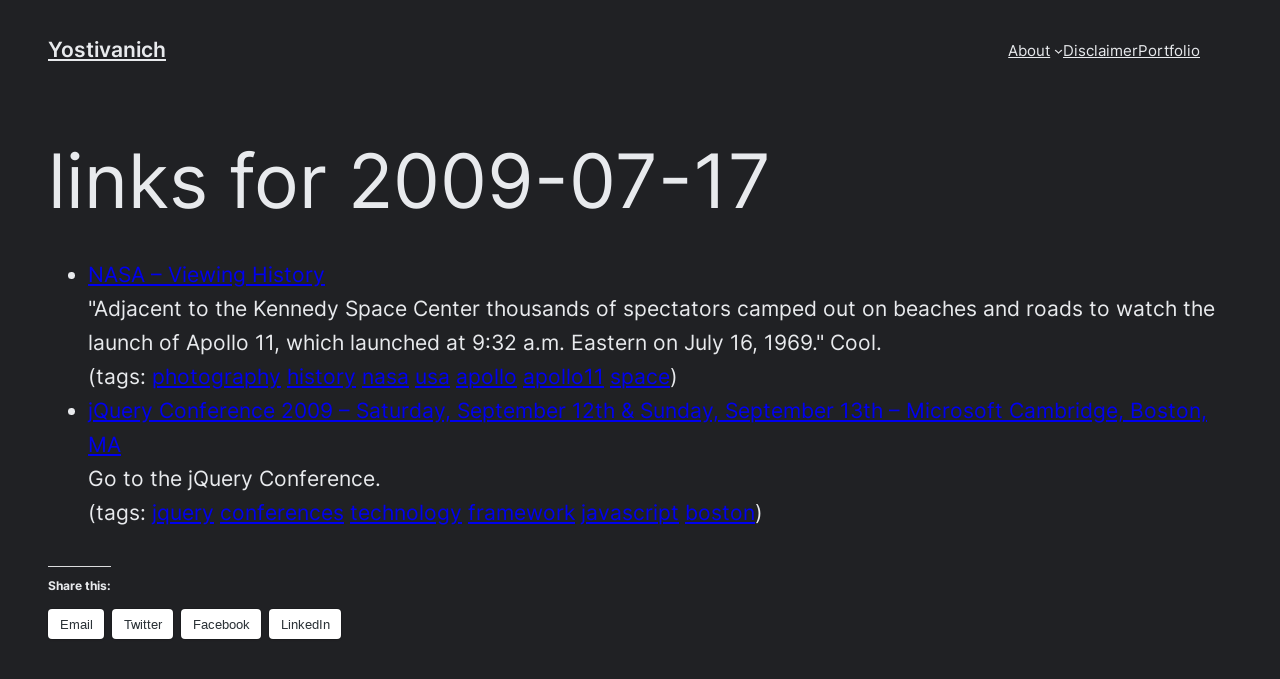

--- FILE ---
content_type: text/html; charset=UTF-8
request_url: https://justinyost.com/2009/07/17/links-for-2009-07-17/
body_size: 13661
content:
<!DOCTYPE html><html
lang=en-US><head><meta
charset="UTF-8"><meta
name="viewport" content="width=device-width, initial-scale=1"><meta
name='robots' content='max-image-preview:large'><meta
name="google-site-verification" content="P_2Z1c8Tfax7wobmYzibxLV988m-8fxb5Ha3g74M2PY"><meta
name="p:domain_verify" content="127587a580690080776141b51e1f2ddf"><title>links for 2009-07-17 &#8211; Yostivanich</title><link
rel=dns-prefetch href=//secure.gravatar.com><link
rel=dns-prefetch href=//stats.wp.com><link
rel=dns-prefetch href=//v0.wordpress.com><link
rel=dns-prefetch href=//i0.wp.com><link
rel=dns-prefetch href=//c0.wp.com><link
rel=alternate type=application/rss+xml title="Yostivanich &raquo; Feed" href=https://justinyost.com/feed/ ><link
rel=alternate type=application/rss+xml title="Yostivanich &raquo; Comments Feed" href=https://justinyost.com/comments/feed/ ><link
rel=alternate type=application/rss+xml title="Yostivanich &raquo; links for 2009-07-17 Comments Feed" href=https://justinyost.com/2009/07/17/links-for-2009-07-17/feed/ > <script>window._wpemojiSettings={"baseUrl":"https:\/\/s.w.org\/images\/core\/emoji\/14.0.0\/72x72\/","ext":".png","svgUrl":"https:\/\/s.w.org\/images\/core\/emoji\/14.0.0\/svg\/","svgExt":".svg","source":{"concatemoji":"https:\/\/justinyost.com\/wp-includes\/js\/wp-emoji-release.min.js?ver=6.2.8"}};
/*! This file is auto-generated */
!function(e,a,t){var n,r,o,i=a.createElement("canvas"),p=i.getContext&&i.getContext("2d");function s(e,t){p.clearRect(0,0,i.width,i.height),p.fillText(e,0,0);e=i.toDataURL();return p.clearRect(0,0,i.width,i.height),p.fillText(t,0,0),e===i.toDataURL()}function c(e){var t=a.createElement("script");t.src=e,t.defer=t.type="text/javascript",a.getElementsByTagName("head")[0].appendChild(t)}for(o=Array("flag","emoji"),t.supports={everything:!0,everythingExceptFlag:!0},r=0;r<o.length;r++)t.supports[o[r]]=function(e){if(p&&p.fillText)switch(p.textBaseline="top",p.font="600 32px Arial",e){case"flag":return s("\ud83c\udff3\ufe0f\u200d\u26a7\ufe0f","\ud83c\udff3\ufe0f\u200b\u26a7\ufe0f")?!1:!s("\ud83c\uddfa\ud83c\uddf3","\ud83c\uddfa\u200b\ud83c\uddf3")&&!s("\ud83c\udff4\udb40\udc67\udb40\udc62\udb40\udc65\udb40\udc6e\udb40\udc67\udb40\udc7f","\ud83c\udff4\u200b\udb40\udc67\u200b\udb40\udc62\u200b\udb40\udc65\u200b\udb40\udc6e\u200b\udb40\udc67\u200b\udb40\udc7f");case"emoji":return!s("\ud83e\udef1\ud83c\udffb\u200d\ud83e\udef2\ud83c\udfff","\ud83e\udef1\ud83c\udffb\u200b\ud83e\udef2\ud83c\udfff")}return!1}(o[r]),t.supports.everything=t.supports.everything&&t.supports[o[r]],"flag"!==o[r]&&(t.supports.everythingExceptFlag=t.supports.everythingExceptFlag&&t.supports[o[r]]);t.supports.everythingExceptFlag=t.supports.everythingExceptFlag&&!t.supports.flag,t.DOMReady=!1,t.readyCallback=function(){t.DOMReady=!0},t.supports.everything||(n=function(){t.readyCallback()},a.addEventListener?(a.addEventListener("DOMContentLoaded",n,!1),e.addEventListener("load",n,!1)):(e.attachEvent("onload",n),a.attachEvent("onreadystatechange",function(){"complete"===a.readyState&&t.readyCallback()})),(e=t.source||{}).concatemoji?c(e.concatemoji):e.wpemoji&&e.twemoji&&(c(e.twemoji),c(e.wpemoji)))}(window,document,window._wpemojiSettings);</script> <style>img.wp-smiley,img.emoji{display:inline !important;border:none !important;box-shadow:none !important;height:1em !important;width:1em !important;margin:0
0.07em !important;vertical-align:-0.1em !important;background:none !important;padding:0
!important}</style><style id=wp-block-site-title-inline-css>/*<![CDATA[*/.wp-block-site-title
a{color:inherit}.wp-block-site-title{font-size:var(--wp--preset--font-size--medium);font-style:normal;font-weight:600;line-height:1.4}.wp-block-site-title a:where(:not(.wp-element-button)){text-decoration:none}.wp-block-site-title a:where(:not(.wp-element-button)):hover{text-decoration:underline}.wp-block-site-title a:where(:not(.wp-element-button)):focus{text-decoration:underline dashed}.wp-block-site-title a:where(:not(.wp-element-button)):active{color:var(--wp--preset--color--secondary);text-decoration:none}/*]]>*/</style><style id=wp-block-page-list-inline-css>/*<![CDATA[*/.wp-block-navigation .wp-block-page-list{align-items:var(--navigation-layout-align,initial);background-color:inherit;display:flex;flex-direction:var(--navigation-layout-direction,initial);flex-wrap:var(--navigation-layout-wrap,wrap);justify-content:var(--navigation-layout-justify,initial)}.wp-block-navigation .wp-block-navigation-item{background-color:inherit}/*]]>*/</style><link
rel=stylesheet id=wp-block-navigation-css href=https://c0.wp.com/c/6.2.8/wp-includes/blocks/navigation/style.min.css media=all><style id=wp-block-navigation-inline-css>/*<![CDATA[*/.wp-block-navigation{font-size:var(--wp--preset--font-size--small)}.wp-block-navigation a:where(:not(.wp-element-button)){color:inherit;text-decoration:none}.wp-block-navigation a:where(:not(.wp-element-button)):hover{text-decoration:underline}.wp-block-navigation a:where(:not(.wp-element-button)):focus{text-decoration:underline dashed}.wp-block-navigation a:where(:not(.wp-element-button)):active{text-decoration:none}/*]]>*/</style><style id=wp-block-group-inline-css>.wp-block-group{box-sizing:border-box}</style><style id=wp-block-post-featured-image-inline-css>.wp-block-post-featured-image{margin-left:0;margin-right:0}.wp-block-post-featured-image
a{display:block}.wp-block-post-featured-image
img{box-sizing:border-box;height:auto;max-width:100%;vertical-align:bottom;width:100%}.wp-block-post-featured-image.alignfull img,.wp-block-post-featured-image.alignwide
img{width:100%}.wp-block-post-featured-image .wp-block-post-featured-image__overlay.has-background-dim{background-color:#000;inset:0;position:absolute}.wp-block-post-featured-image{position:relative}.wp-block-post-featured-image .wp-block-post-featured-image__overlay.has-background-gradient{background-color:transparent}.wp-block-post-featured-image .wp-block-post-featured-image__overlay.has-background-dim-0{opacity:0}.wp-block-post-featured-image .wp-block-post-featured-image__overlay.has-background-dim-10{opacity:.1}.wp-block-post-featured-image .wp-block-post-featured-image__overlay.has-background-dim-20{opacity:.2}.wp-block-post-featured-image .wp-block-post-featured-image__overlay.has-background-dim-30{opacity:.3}.wp-block-post-featured-image .wp-block-post-featured-image__overlay.has-background-dim-40{opacity:.4}.wp-block-post-featured-image .wp-block-post-featured-image__overlay.has-background-dim-50{opacity:.5}.wp-block-post-featured-image .wp-block-post-featured-image__overlay.has-background-dim-60{opacity:.6}.wp-block-post-featured-image .wp-block-post-featured-image__overlay.has-background-dim-70{opacity:.7}.wp-block-post-featured-image .wp-block-post-featured-image__overlay.has-background-dim-80{opacity:.8}.wp-block-post-featured-image .wp-block-post-featured-image__overlay.has-background-dim-90{opacity:.9}.wp-block-post-featured-image .wp-block-post-featured-image__overlay.has-background-dim-100{opacity:1}</style><style id=wp-block-post-title-inline-css>/*<![CDATA[*/.wp-block-post-title{box-sizing:border-box;word-break:break-word}.wp-block-post-title
a{display:inline-block}.wp-block-post-title{font-weight:400;margin-top:1.25rem;margin-bottom:1.25rem}.wp-block-post-title a:where(:not(.wp-element-button)){text-decoration:none}.wp-block-post-title a:where(:not(.wp-element-button)):hover{text-decoration:underline}.wp-block-post-title a:where(:not(.wp-element-button)):focus{text-decoration:underline dashed}.wp-block-post-title a:where(:not(.wp-element-button)):active{color:var(--wp--preset--color--secondary);text-decoration:none}/*]]>*/</style><style id=wp-block-post-content-inline-css>/*<![CDATA[*/.wp-block-post-content a:where(:not(.wp-element-button)){color:var(--wp--preset--color--secondary)}/*]]>*/</style><style id=wp-block-spacer-inline-css>.wp-block-spacer{clear:both}</style><style id=wp-block-separator-inline-css>/*<![CDATA[*/.wp-block-separator{border:1px
solid;border-left:none;border-right:none}.wp-block-separator.is-style-dots{background:none!important;border:none;height:auto;line-height:1;text-align:center}.wp-block-separator.is-style-dots:before{color:currentColor;content:"···";font-family:serif;font-size:1.5em;letter-spacing:2em;padding-left:2em}.wp-block-separator{border-color:var(--wp--preset--color--tertiary);border-width:2px}/*]]>*/</style><style id=wp-block-paragraph-inline-css>.is-small-text{font-size:.875em}.is-regular-text{font-size:1em}.is-large-text{font-size:2.25em}.is-larger-text{font-size:3em}.has-drop-cap:not(:focus):first-letter {float:left;font-size:8.4em;font-style:normal;font-weight:100;line-height:.68;margin:.05em .1em 0 0;text-transform:uppercase}body.rtl .has-drop-cap:not(:focus):first-letter {float:none;margin-left:.1em}p.has-drop-cap.has-background{overflow:hidden}p.has-background{padding:1.25em 2.375em}:where(p.has-text-color:not(.has-link-color)) a{color:inherit}</style><style id=wp-block-post-date-inline-css>/*<![CDATA[*/.wp-block-post-date{box-sizing:border-box}.wp-block-post-date{font-size:var(--wp--preset--font-size--small);font-weight:400}.wp-block-post-date a:where(:not(.wp-element-button)){text-decoration:none}.wp-block-post-date a:where(:not(.wp-element-button)):hover{text-decoration:underline}/*]]>*/</style><style id=wp-block-post-terms-inline-css>/*<![CDATA[*/.wp-block-post-terms{box-sizing:border-box}.wp-block-post-terms .wp-block-post-terms__separator{white-space:pre-wrap}.wp-block-post-terms{font-size:var(--wp--preset--font-size--small)}/*]]>*/</style><style id=wp-block-post-author-inline-css>/*<![CDATA[*/.wp-block-post-author{display:flex;flex-wrap:wrap}.wp-block-post-author__byline{font-size:.5em;margin-bottom:0;margin-top:0;width:100%}.wp-block-post-author__avatar{margin-right:1em}.wp-block-post-author__bio{font-size:.7em;margin-bottom:.7em}.wp-block-post-author__content{flex-basis:0;flex-grow:1}.wp-block-post-author__name{margin:0}.wp-block-post-author{font-size:var(--wp--preset--font-size--small)}/*]]>*/</style><style id=wp-block-columns-inline-css>.wp-block-columns{align-items:normal!important;box-sizing:border-box;display:flex;flex-wrap:wrap!important;margin-bottom:1.75em}@media (min-width:782px){.wp-block-columns{flex-wrap:nowrap!important}}.wp-block-columns.are-vertically-aligned-top{align-items:flex-start}.wp-block-columns.are-vertically-aligned-center{align-items:center}.wp-block-columns.are-vertically-aligned-bottom{align-items:flex-end}@media (max-width:781px){.wp-block-columns:not(.is-not-stacked-on-mobile)>.wp-block-column{flex-basis:100%!important}}@media (min-width:782px){.wp-block-columns:not(.is-not-stacked-on-mobile)>.wp-block-column{flex-basis:0;flex-grow:1}.wp-block-columns:not(.is-not-stacked-on-mobile)>.wp-block-column[style*=flex-basis]{flex-grow:0}}.wp-block-columns.is-not-stacked-on-mobile{flex-wrap:nowrap!important}.wp-block-columns.is-not-stacked-on-mobile>.wp-block-column{flex-basis:0;flex-grow:1}.wp-block-columns.is-not-stacked-on-mobile>.wp-block-column[style*=flex-basis]{flex-grow:0}:where(.wp-block-columns.has-background){padding:1.25em 2.375em}.wp-block-column{flex-grow:1;min-width:0;overflow-wrap:break-word;word-break:break-word}.wp-block-column.is-vertically-aligned-top{align-self:flex-start}.wp-block-column.is-vertically-aligned-center{align-self:center}.wp-block-column.is-vertically-aligned-bottom{align-self:flex-end}.wp-block-column.is-vertically-aligned-bottom,.wp-block-column.is-vertically-aligned-center,.wp-block-column.is-vertically-aligned-top{width:100%}</style><style id=wp-block-heading-inline-css>h1.has-background,h2.has-background,h3.has-background,h4.has-background,h5.has-background,h6.has-background{padding:1.25em 2.375em}</style><style id=wp-block-comments-title-inline-css>/*<![CDATA[*/.wp-block-comments-title{font-size:var(--wp--preset--font-size--large);margin-bottom:var(--wp--preset--spacing--40)}/*]]>*/</style><style id=wp-block-comment-template-inline-css>.wp-block-comment-template{box-sizing:border-box;list-style:none;margin-bottom:0;max-width:100%;padding:0}.wp-block-comment-template
li{clear:both}.wp-block-comment-template
ol{list-style:none;margin-bottom:0;max-width:100%;padding-left:2rem}.wp-block-comment-template.alignleft{float:left}.wp-block-comment-template.aligncenter{margin-left:auto;margin-right:auto;width:-moz-fit-content;width:fit-content}.wp-block-comment-template.alignright{float:right}</style><style id=wp-block-comments-pagination-inline-css>/*<![CDATA[*/.wp-block-comments-pagination>.wp-block-comments-pagination-next,.wp-block-comments-pagination>.wp-block-comments-pagination-numbers,.wp-block-comments-pagination>.wp-block-comments-pagination-previous{margin-bottom:.5em;margin-right:.5em}.wp-block-comments-pagination>.wp-block-comments-pagination-next:last-child,.wp-block-comments-pagination>.wp-block-comments-pagination-numbers:last-child,.wp-block-comments-pagination>.wp-block-comments-pagination-previous:last-child{margin-right:0}.wp-block-comments-pagination .wp-block-comments-pagination-previous-arrow{display:inline-block;margin-right:1ch}.wp-block-comments-pagination .wp-block-comments-pagination-previous-arrow:not(.is-arrow-chevron){transform:scaleX(1)}.wp-block-comments-pagination .wp-block-comments-pagination-next-arrow{display:inline-block;margin-left:1ch}.wp-block-comments-pagination .wp-block-comments-pagination-next-arrow:not(.is-arrow-chevron){transform:scaleX(1)}.wp-block-comments-pagination.aligncenter{justify-content:center}.wp-block-comments-pagination{margin-top:var(--wp--preset--spacing--40)}.wp-block-comments-pagination a:where(:not(.wp-element-button)){text-decoration:none}/*]]>*/</style><style id=wp-block-post-comments-form-inline-css>/*<![CDATA[*/.wp-block-post-comments-form{box-sizing:border-box}.wp-block-post-comments-form[style*=font-weight] :where(.comment-reply-title){font-weight:inherit}.wp-block-post-comments-form[style*=font-family] :where(.comment-reply-title){font-family:inherit}.wp-block-post-comments-form[class*=-font-size] :where(.comment-reply-title),.wp-block-post-comments-form[style*=font-size] :where(.comment-reply-title){font-size:inherit}.wp-block-post-comments-form[style*=line-height] :where(.comment-reply-title){line-height:inherit}.wp-block-post-comments-form[style*=font-style] :where(.comment-reply-title){font-style:inherit}.wp-block-post-comments-form[style*=letter-spacing] :where(.comment-reply-title){letter-spacing:inherit}.wp-block-post-comments-form input[type=submit]{box-shadow:none;cursor:pointer;display:inline-block;overflow-wrap:break-word;text-align:center}.wp-block-post-comments-form input:not([type=submit]),.wp-block-post-comments-form
textarea{border:1px
solid #949494;font-family:inherit;font-size:1em}.wp-block-post-comments-form input:not([type=submit]):not([type=checkbox]),.wp-block-post-comments-form
textarea{padding:calc(.667em + 2px)}.wp-block-post-comments-form .comment-form input:not([type=submit]):not([type=checkbox]),.wp-block-post-comments-form .comment-form
textarea{box-sizing:border-box;display:block;width:100%}.wp-block-post-comments-form .comment-form-author label,.wp-block-post-comments-form .comment-form-email label,.wp-block-post-comments-form .comment-form-url
label{display:block;margin-bottom:.25em}.wp-block-post-comments-form .comment-form-cookies-consent{display:flex;gap:.25em}.wp-block-post-comments-form .comment-form-cookies-consent #wp-comment-cookies-consent{margin-top:.35em}.wp-block-post-comments-form .comment-reply-title{margin-bottom:0}.wp-block-post-comments-form .comment-reply-title :where(small){font-size:var(--wp--preset--font-size--medium,smaller);margin-left:.5em}/*]]>*/</style><style id=wp-block-buttons-inline-css>.wp-block-buttons.is-vertical{flex-direction:column}.wp-block-buttons.is-vertical>.wp-block-button:last-child{margin-bottom:0}.wp-block-buttons>.wp-block-button{display:inline-block;margin:0}.wp-block-buttons.is-content-justification-left{justify-content:flex-start}.wp-block-buttons.is-content-justification-left.is-vertical{align-items:flex-start}.wp-block-buttons.is-content-justification-center{justify-content:center}.wp-block-buttons.is-content-justification-center.is-vertical{align-items:center}.wp-block-buttons.is-content-justification-right{justify-content:flex-end}.wp-block-buttons.is-content-justification-right.is-vertical{align-items:flex-end}.wp-block-buttons.is-content-justification-space-between{justify-content:space-between}.wp-block-buttons.aligncenter{text-align:center}.wp-block-buttons:not(.is-content-justification-space-between,.is-content-justification-right,.is-content-justification-left,.is-content-justification-center) .wp-block-button.aligncenter{margin-left:auto;margin-right:auto;width:100%}.wp-block-buttons[style*=text-decoration] .wp-block-button,.wp-block-buttons[style*=text-decoration] .wp-block-button__link{text-decoration:inherit}.wp-block-buttons.has-custom-font-size .wp-block-button__link{font-size:inherit}.wp-block-button.aligncenter{text-align:center}</style><style id=wp-block-button-inline-css>/*<![CDATA[*/.wp-block-button__link{box-sizing:border-box;cursor:pointer;display:inline-block;text-align:center;word-break:break-word}.wp-block-button__link.aligncenter{text-align:center}.wp-block-button__link.alignright{text-align:right}:where(.wp-block-button__link){border-radius:9999px;box-shadow:none;padding:calc(.667em + 2px) calc(1.333em + 2px);text-decoration:none}.wp-block-button[style*=text-decoration] .wp-block-button__link{text-decoration:inherit}.wp-block-buttons>.wp-block-button.has-custom-width{max-width:none}.wp-block-buttons>.wp-block-button.has-custom-width .wp-block-button__link{width:100%}.wp-block-buttons>.wp-block-button.has-custom-font-size .wp-block-button__link{font-size:inherit}.wp-block-buttons>.wp-block-button.wp-block-button__width-25{width:calc(25% - var(--wp--style--block-gap, .5em)*.75)}.wp-block-buttons>.wp-block-button.wp-block-button__width-50{width:calc(50% - var(--wp--style--block-gap, .5em)*.5)}.wp-block-buttons>.wp-block-button.wp-block-button__width-75{width:calc(75% - var(--wp--style--block-gap, .5em)*.25)}.wp-block-buttons>.wp-block-button.wp-block-button__width-100{flex-basis:100%;width:100%}.wp-block-buttons.is-vertical>.wp-block-button.wp-block-button__width-25{width:25%}.wp-block-buttons.is-vertical>.wp-block-button.wp-block-button__width-50{width:50%}.wp-block-buttons.is-vertical>.wp-block-button.wp-block-button__width-75{width:75%}.wp-block-button.is-style-squared,.wp-block-button__link.wp-block-button.is-style-squared{border-radius:0}.wp-block-button.no-border-radius,.wp-block-button__link.no-border-radius{border-radius:0!important}.wp-block-button .wp-block-button__link.is-style-outline,.wp-block-button.is-style-outline>.wp-block-button__link{border:2px
solid;padding:.667em 1.333em}.wp-block-button .wp-block-button__link.is-style-outline:not(.has-text-color),.wp-block-button.is-style-outline>.wp-block-button__link:not(.has-text-color){color:currentColor}.wp-block-button .wp-block-button__link.is-style-outline:not(.has-background),.wp-block-button.is-style-outline>.wp-block-button__link:not(.has-background){background-color:transparent;background-image:none}/*]]>*/</style><style id=wp-block-comments-inline-css>/*<![CDATA[*/.wp-block-post-comments{box-sizing:border-box}.wp-block-post-comments
.alignleft{float:left}.wp-block-post-comments
.alignright{float:right}.wp-block-post-comments .navigation:after{clear:both;content:"";display:table}.wp-block-post-comments
.commentlist{clear:both;list-style:none;margin:0;padding:0}.wp-block-post-comments .commentlist
.comment{min-height:2.25em;padding-left:3.25em}.wp-block-post-comments .commentlist .comment
p{font-size:1em;line-height:1.8;margin:1em
0}.wp-block-post-comments .commentlist
.children{list-style:none;margin:0;padding:0}.wp-block-post-comments .comment-author{line-height:1.5}.wp-block-post-comments .comment-author
.avatar{border-radius:1.5em;display:block;float:left;height:2.5em;margin-right:.75em;margin-top:.5em;width:2.5em}.wp-block-post-comments .comment-author
cite{font-style:normal}.wp-block-post-comments .comment-meta{font-size:.875em;line-height:1.5}.wp-block-post-comments .comment-meta
b{font-weight:400}.wp-block-post-comments .comment-meta .comment-awaiting-moderation{display:block;margin-bottom:1em;margin-top:1em}.wp-block-post-comments .comment-body
.commentmetadata{font-size:.875em}.wp-block-post-comments .comment-form-author label,.wp-block-post-comments .comment-form-comment label,.wp-block-post-comments .comment-form-email label,.wp-block-post-comments .comment-form-url
label{display:block;margin-bottom:.25em}.wp-block-post-comments .comment-form input:not([type=submit]):not([type=checkbox]),.wp-block-post-comments .comment-form
textarea{box-sizing:border-box;display:block;width:100%}.wp-block-post-comments .comment-form-cookies-consent{display:flex;gap:.25em}.wp-block-post-comments .comment-form-cookies-consent #wp-comment-cookies-consent{margin-top:.35em}.wp-block-post-comments .comment-reply-title{margin-bottom:0}.wp-block-post-comments .comment-reply-title :where(small){font-size:var(--wp--preset--font-size--medium,smaller);margin-left:.5em}.wp-block-post-comments
.reply{font-size:.875em;margin-bottom:1.4em}.wp-block-post-comments input:not([type=submit]),.wp-block-post-comments
textarea{border:1px
solid #949494;font-family:inherit;font-size:1em}.wp-block-post-comments input:not([type=submit]):not([type=checkbox]),.wp-block-post-comments
textarea{padding:calc(.667em + 2px)}:where(.wp-block-post-comments input[type=submit]){border:none}/*]]>*/</style><style id=wp-block-library-inline-css>/*<![CDATA[*/:root{--wp-admin-theme-color:#007cba;--wp-admin-theme-color--rgb:0,124,186;--wp-admin-theme-color-darker-10:#006ba1;--wp-admin-theme-color-darker-10--rgb:0,107,161;--wp-admin-theme-color-darker-20:#005a87;--wp-admin-theme-color-darker-20--rgb:0,90,135;--wp-admin-border-width-focus:2px;--wp-block-synced-color:#7a00df;--wp-block-synced-color--rgb:122,0,223}@media (-webkit-min-device-pixel-ratio:2),(min-resolution:192dpi){:root{--wp-admin-border-width-focus:1.5px}}.wp-element-button{cursor:pointer}:root{--wp--preset--font-size--normal:16px;--wp--preset--font-size--huge:42px}:root .has-very-light-gray-background-color{background-color:#eee}:root .has-very-dark-gray-background-color{background-color:#313131}:root .has-very-light-gray-color{color:#eee}:root .has-very-dark-gray-color{color:#313131}:root .has-vivid-green-cyan-to-vivid-cyan-blue-gradient-background{background:linear-gradient(135deg,#00d084,#0693e3)}:root .has-purple-crush-gradient-background{background:linear-gradient(135deg,#34e2e4,#4721fb 50%,#ab1dfe)}:root .has-hazy-dawn-gradient-background{background:linear-gradient(135deg,#faaca8,#dad0ec)}:root .has-subdued-olive-gradient-background{background:linear-gradient(135deg,#fafae1,#67a671)}:root .has-atomic-cream-gradient-background{background:linear-gradient(135deg,#fdd79a,#004a59)}:root .has-nightshade-gradient-background{background:linear-gradient(135deg,#330968,#31cdcf)}:root .has-midnight-gradient-background{background:linear-gradient(135deg,#020381,#2874fc)}.has-regular-font-size{font-size:1em}.has-larger-font-size{font-size:2.625em}.has-normal-font-size{font-size:var(--wp--preset--font-size--normal)}.has-huge-font-size{font-size:var(--wp--preset--font-size--huge)}.has-text-align-center{text-align:center}.has-text-align-left{text-align:left}.has-text-align-right{text-align:right}#end-resizable-editor-section{display:none}.aligncenter{clear:both}.items-justified-left{justify-content:flex-start}.items-justified-center{justify-content:center}.items-justified-right{justify-content:flex-end}.items-justified-space-between{justify-content:space-between}.screen-reader-text{clip:rect(1px,1px,1px,1px);word-wrap:normal!important;border:0;-webkit-clip-path:inset(50%);clip-path:inset(50%);height:1px;margin:-1px;overflow:hidden;padding:0;position:absolute;width:1px}.screen-reader-text:focus{clip:auto!important;background-color:#ddd;-webkit-clip-path:none;clip-path:none;color:#444;display:block;font-size:1em;height:auto;left:5px;line-height:normal;padding:15px
23px 14px;text-decoration:none;top:5px;width:auto;z-index:100000}html :where(.has-border-color){border-style:solid}html :where([style*=border-top-color]){border-top-style:solid}html :where([style*=border-right-color]){border-right-style:solid}html :where([style*=border-bottom-color]){border-bottom-style:solid}html :where([style*=border-left-color]){border-left-style:solid}html :where([style*=border-width]){border-style:solid}html :where([style*=border-top-width]){border-top-style:solid}html :where([style*=border-right-width]){border-right-style:solid}html :where([style*=border-bottom-width]){border-bottom-style:solid}html :where([style*=border-left-width]){border-left-style:solid}html :where(img[class*=wp-image-]){height:auto;max-width:100%}figure{margin:0
0 1em}html :where(.is-position-sticky){--wp-admin--admin-bar--position-offset:var(--wp-admin--admin-bar--height,0px)}@media screen and (max-width:600px){html:where(.is-position-sticky){--wp-admin--admin-bar--position-offset:0px}}.has-text-align-justify{text-align:justify}/*]]>*/</style><style id=global-styles-inline-css>/*<![CDATA[*/body{--wp--preset--color--black:#000;--wp--preset--color--cyan-bluish-gray:#abb8c3;--wp--preset--color--white:#fff;--wp--preset--color--pale-pink:#f78da7;--wp--preset--color--vivid-red:#cf2e2e;--wp--preset--color--luminous-vivid-orange:#ff6900;--wp--preset--color--luminous-vivid-amber:#fcb900;--wp--preset--color--light-green-cyan:#7bdcb5;--wp--preset--color--vivid-green-cyan:#00d084;--wp--preset--color--pale-cyan-blue:#8ed1fc;--wp--preset--color--vivid-cyan-blue:#0693e3;--wp--preset--color--vivid-purple:#9b51e0;--wp--preset--color--base:#202124;--wp--preset--color--contrast:#e8eaed;--wp--preset--color--primary:#e3cbc0;--wp--preset--color--secondary:#876C3A;--wp--preset--color--tertiary:#303134;--wp--preset--gradient--vivid-cyan-blue-to-vivid-purple:linear-gradient(135deg,rgba(6,147,227,1) 0%,rgb(155,81,224) 100%);--wp--preset--gradient--light-green-cyan-to-vivid-green-cyan:linear-gradient(135deg,rgb(122,220,180) 0%,rgb(0,208,130) 100%);--wp--preset--gradient--luminous-vivid-amber-to-luminous-vivid-orange:linear-gradient(135deg,rgba(252,185,0,1) 0%,rgba(255,105,0,1) 100%);--wp--preset--gradient--luminous-vivid-orange-to-vivid-red:linear-gradient(135deg,rgba(255,105,0,1) 0%,rgb(207,46,46) 100%);--wp--preset--gradient--very-light-gray-to-cyan-bluish-gray:linear-gradient(135deg,rgb(238,238,238) 0%,rgb(169,184,195) 100%);--wp--preset--gradient--cool-to-warm-spectrum:linear-gradient(135deg,rgb(74,234,220) 0%,rgb(151,120,209) 20%,rgb(207,42,186) 40%,rgb(238,44,130) 60%,rgb(251,105,98) 80%,rgb(254,248,76) 100%);--wp--preset--gradient--blush-light-purple:linear-gradient(135deg,rgb(255,206,236) 0%,rgb(152,150,240) 100%);--wp--preset--gradient--blush-bordeaux:linear-gradient(135deg,rgb(254,205,165) 0%,rgb(254,45,45) 50%,rgb(107,0,62) 100%);--wp--preset--gradient--luminous-dusk:linear-gradient(135deg,rgb(255,203,112) 0%,rgb(199,81,192) 50%,rgb(65,88,208) 100%);--wp--preset--gradient--pale-ocean:linear-gradient(135deg,rgb(255,245,203) 0%,rgb(182,227,212) 50%,rgb(51,167,181) 100%);--wp--preset--gradient--electric-grass:linear-gradient(135deg,rgb(202,248,128) 0%,rgb(113,206,126) 100%);--wp--preset--gradient--midnight:linear-gradient(135deg,rgb(2,3,129) 0%,rgb(40,116,252) 100%);--wp--preset--duotone--dark-grayscale:url('#wp-duotone-dark-grayscale');--wp--preset--duotone--grayscale:url('#wp-duotone-grayscale');--wp--preset--duotone--purple-yellow:url('#wp-duotone-purple-yellow');--wp--preset--duotone--blue-red:url('#wp-duotone-blue-red');--wp--preset--duotone--midnight:url('#wp-duotone-midnight');--wp--preset--duotone--magenta-yellow:url('#wp-duotone-magenta-yellow');--wp--preset--duotone--purple-green:url('#wp-duotone-purple-green');--wp--preset--duotone--blue-orange:url('#wp-duotone-blue-orange');--wp--preset--font-size--small:clamp(0.85rem, 0.85rem + ((1vw - 0.48rem) * 0.288), 1rem);--wp--preset--font-size--medium:clamp(1.1rem, 1.1rem + ((1vw - 0.48rem) * 0.577), 1.4rem);--wp--preset--font-size--large:clamp(1.999rem, 1.999rem + ((1vw - 0.48rem) * 1.592), 2.827rem);--wp--preset--font-size--x-large:clamp(2.827rem, 2.827rem + ((1vw - 0.48rem) * 2.252), 3.998rem);--wp--preset--font-size--xx-large:clamp(3.2rem, 3.2rem + ((1vw - 0.48rem) * 4.717), 5.653rem);--wp--preset--font-family--dm-sans:"DM Sans", sans-serif;--wp--preset--font-family--ibm-plex-mono:'IBM Plex Mono', monospace;--wp--preset--font-family--inter:"Inter", sans-serif;--wp--preset--font-family--system-font:-apple-system,BlinkMacSystemFont,"Segoe UI",Roboto,Oxygen-Sans,Ubuntu,Cantarell,"Helvetica Neue",sans-serif;--wp--preset--font-family--source-serif-pro:"Source Serif Pro", serif;--wp--preset--spacing--20:calc(8px + 1.5625vw);--wp--preset--spacing--30:calc(12px + 1.5625vw);--wp--preset--spacing--40:calc(16px + 1.5625vw);--wp--preset--spacing--50:calc(20px + 1.5625vw);--wp--preset--spacing--60:calc(24px + 1.5625vw);--wp--preset--spacing--70:calc(28px + 1.5625vw);--wp--preset--spacing--80:calc(32px + 1.5625vw);--wp--preset--shadow--natural:6px 6px 9px rgba(0, 0, 0, 0.2);--wp--preset--shadow--deep:12px 12px 50px rgba(0, 0, 0, 0.4);--wp--preset--shadow--sharp:6px 6px 0px rgba(0, 0, 0, 0.2);--wp--preset--shadow--outlined:6px 6px 0px -3px rgba(255, 255, 255, 1), 6px 6px rgba(0, 0, 0, 1);--wp--preset--shadow--crisp:6px 6px 0px rgba(0, 0, 0, 1)}body{margin:0;--wp--style--global--content-size:min(640px, 90vw);--wp--style--global--wide-size:90vw}.wp-site-blocks{padding-top:var(--wp--style--root--padding-top);padding-bottom:var(--wp--style--root--padding-bottom)}.has-global-padding{padding-right:var(--wp--style--root--padding-right);padding-left:var(--wp--style--root--padding-left)}.has-global-padding :where(.has-global-padding){padding-right:0;padding-left:0}.has-global-padding>.alignfull{margin-right:calc(var(--wp--style--root--padding-right) * -1);margin-left:calc(var(--wp--style--root--padding-left) * -1)}.has-global-padding :where(.has-global-padding)>.alignfull{margin-right:0;margin-left:0}.has-global-padding>.alignfull:where(:not(.has-global-padding))>:where([class*="wp-block-"]:not(.alignfull):not([class*="__"]),p,h1,h2,h3,h4,h5,h6,ul,ol){padding-right:var(--wp--style--root--padding-right);padding-left:var(--wp--style--root--padding-left)}.has-global-padding :where(.has-global-padding)>.alignfull:where(:not(.has-global-padding))>:where([class*="wp-block-"]:not(.alignfull):not([class*="__"]),p,h1,h2,h3,h4,h5,h6,ul,ol){padding-right:0;padding-left:0}.wp-site-blocks>.alignleft{float:left;margin-right:2em}.wp-site-blocks>.alignright{float:right;margin-left:2em}.wp-site-blocks>.aligncenter{justify-content:center;margin-left:auto;margin-right:auto}.wp-site-blocks>*{margin-block-start:0;margin-block-end:0}.wp-site-blocks>*+*{margin-block-start:var(--wp--preset--spacing--40)}body{--wp--style--block-gap:var(--wp--preset--spacing--40)}body .is-layout-flow>*{margin-block-start:0;margin-block-end:0}body .is-layout-flow>*+*{margin-block-start:var(--wp--preset--spacing--40);margin-block-end:0}body .is-layout-constrained>*{margin-block-start:0;margin-block-end:0}body .is-layout-constrained>*+*{margin-block-start:var(--wp--preset--spacing--40);margin-block-end:0}body .is-layout-flex{gap:var(--wp--preset--spacing--40)}body .is-layout-flow>.alignleft{float:left;margin-inline-start:0;margin-inline-end:2em}body .is-layout-flow>.alignright{float:right;margin-inline-start:2em;margin-inline-end:0}body .is-layout-flow>.aligncenter{margin-left:auto !important;margin-right:auto !important}body .is-layout-constrained>.alignleft{float:left;margin-inline-start:0;margin-inline-end:2em}body .is-layout-constrained>.alignright{float:right;margin-inline-start:2em;margin-inline-end:0}body .is-layout-constrained>.aligncenter{margin-left:auto !important;margin-right:auto !important}body .is-layout-constrained>:where(:not(.alignleft):not(.alignright):not(.alignfull)){max-width:var(--wp--style--global--content-size);margin-left:auto !important;margin-right:auto !important}body .is-layout-constrained>.alignwide{max-width:var(--wp--style--global--wide-size)}body .is-layout-flex{display:flex}body .is-layout-flex{flex-wrap:wrap;align-items:center}body .is-layout-flex>*{margin:0}body{background-color:var(--wp--preset--color--base);color:var(--wp--preset--color--contrast);font-family:var(--wp--preset--font-family--inter);font-size:var(--wp--preset--font-size--medium);line-height:1.7;--wp--style--root--padding-top:var(--wp--preset--spacing--40);--wp--style--root--padding-right:var(--wp--preset--spacing--70);--wp--style--root--padding-bottom:var(--wp--preset--spacing--40);--wp--style--root--padding-left:var(--wp--preset--spacing--70)}a:where(:not(.wp-element-button)){color:var(--wp--preset--color--contrast);text-decoration:underline}a:where(:not(.wp-element-button)):hover{text-decoration:none}a:where(:not(.wp-element-button)):focus{text-decoration:underline dashed}a:where(:not(.wp-element-button)):active{color:var(--wp--preset--color--secondary);text-decoration:none}h1,h2,h3,h4,h5,h6{font-weight:500;line-height:1.4}h1{font-size:var(--wp--preset--font-size--xx-large);line-height:1.1}h2{font-size:var(--wp--preset--font-size--x-large);line-height:1.1}h3{font-size:var(--wp--preset--font-size--large)}h4{font-size:var(--wp--preset--font-size--large)}h5{font-size:var(--wp--preset--font-size--medium);font-weight:700;text-transform:uppercase}h6{font-size:var(--wp--preset--font-size--medium);text-transform:uppercase}.wp-element-button,.wp-block-button__link{background-color:var(--wp--preset--color--primary);border-radius:0;border-color:var(--wp--preset--color--primary);border-width:2px;border-style:solid;color:var(--wp--preset--color--base);font-family:inherit;font-size:var(--wp--preset--font-size--small);font-weight:600;letter-spacing:0.01em;line-height:inherit;padding-top:min(1.125rem, 3vw) !important;padding-right:min(2.125rem, 5vw) !important;padding-bottom:min(1.125rem, 3vw) !important;padding-left:min(2.125rem, 5vw) !important;text-decoration:none;text-transform:uppercase}.wp-element-button:visited,.wp-block-button__link:visited{color:var(--wp--preset--color--base)}.wp-element-button:hover,.wp-block-button__link:hover{background-color:var(--wp--preset--color--contrast);border-color:var(--wp--preset--color--contrast);color:var(--wp--preset--color--tertiary)}.wp-element-button:focus,.wp-block-button__link:focus{background-color:var(--wp--preset--color--contrast);border-color:var(--wp--preset--color--contrast);color:var(--wp--preset--color--tertiary)}.wp-element-button:active,.wp-block-button__link:active{background-color:var(--wp--preset--color--contrast);border-color:var(--wp--preset--color--contrast);color:var(--wp--preset--color--tertiary)}.has-black-color{color:var(--wp--preset--color--black) !important}.has-cyan-bluish-gray-color{color:var(--wp--preset--color--cyan-bluish-gray) !important}.has-white-color{color:var(--wp--preset--color--white) !important}.has-pale-pink-color{color:var(--wp--preset--color--pale-pink) !important}.has-vivid-red-color{color:var(--wp--preset--color--vivid-red) !important}.has-luminous-vivid-orange-color{color:var(--wp--preset--color--luminous-vivid-orange) !important}.has-luminous-vivid-amber-color{color:var(--wp--preset--color--luminous-vivid-amber) !important}.has-light-green-cyan-color{color:var(--wp--preset--color--light-green-cyan) !important}.has-vivid-green-cyan-color{color:var(--wp--preset--color--vivid-green-cyan) !important}.has-pale-cyan-blue-color{color:var(--wp--preset--color--pale-cyan-blue) !important}.has-vivid-cyan-blue-color{color:var(--wp--preset--color--vivid-cyan-blue) !important}.has-vivid-purple-color{color:var(--wp--preset--color--vivid-purple) !important}.has-base-color{color:var(--wp--preset--color--base) !important}.has-contrast-color{color:var(--wp--preset--color--contrast) !important}.has-primary-color{color:var(--wp--preset--color--primary) !important}.has-secondary-color{color:var(--wp--preset--color--secondary) !important}.has-tertiary-color{color:var(--wp--preset--color--tertiary) !important}.has-black-background-color{background-color:var(--wp--preset--color--black) !important}.has-cyan-bluish-gray-background-color{background-color:var(--wp--preset--color--cyan-bluish-gray) !important}.has-white-background-color{background-color:var(--wp--preset--color--white) !important}.has-pale-pink-background-color{background-color:var(--wp--preset--color--pale-pink) !important}.has-vivid-red-background-color{background-color:var(--wp--preset--color--vivid-red) !important}.has-luminous-vivid-orange-background-color{background-color:var(--wp--preset--color--luminous-vivid-orange) !important}.has-luminous-vivid-amber-background-color{background-color:var(--wp--preset--color--luminous-vivid-amber) !important}.has-light-green-cyan-background-color{background-color:var(--wp--preset--color--light-green-cyan) !important}.has-vivid-green-cyan-background-color{background-color:var(--wp--preset--color--vivid-green-cyan) !important}.has-pale-cyan-blue-background-color{background-color:var(--wp--preset--color--pale-cyan-blue) !important}.has-vivid-cyan-blue-background-color{background-color:var(--wp--preset--color--vivid-cyan-blue) !important}.has-vivid-purple-background-color{background-color:var(--wp--preset--color--vivid-purple) !important}.has-base-background-color{background-color:var(--wp--preset--color--base) !important}.has-contrast-background-color{background-color:var(--wp--preset--color--contrast) !important}.has-primary-background-color{background-color:var(--wp--preset--color--primary) !important}.has-secondary-background-color{background-color:var(--wp--preset--color--secondary) !important}.has-tertiary-background-color{background-color:var(--wp--preset--color--tertiary) !important}.has-black-border-color{border-color:var(--wp--preset--color--black) !important}.has-cyan-bluish-gray-border-color{border-color:var(--wp--preset--color--cyan-bluish-gray) !important}.has-white-border-color{border-color:var(--wp--preset--color--white) !important}.has-pale-pink-border-color{border-color:var(--wp--preset--color--pale-pink) !important}.has-vivid-red-border-color{border-color:var(--wp--preset--color--vivid-red) !important}.has-luminous-vivid-orange-border-color{border-color:var(--wp--preset--color--luminous-vivid-orange) !important}.has-luminous-vivid-amber-border-color{border-color:var(--wp--preset--color--luminous-vivid-amber) !important}.has-light-green-cyan-border-color{border-color:var(--wp--preset--color--light-green-cyan) !important}.has-vivid-green-cyan-border-color{border-color:var(--wp--preset--color--vivid-green-cyan) !important}.has-pale-cyan-blue-border-color{border-color:var(--wp--preset--color--pale-cyan-blue) !important}.has-vivid-cyan-blue-border-color{border-color:var(--wp--preset--color--vivid-cyan-blue) !important}.has-vivid-purple-border-color{border-color:var(--wp--preset--color--vivid-purple) !important}.has-base-border-color{border-color:var(--wp--preset--color--base) !important}.has-contrast-border-color{border-color:var(--wp--preset--color--contrast) !important}.has-primary-border-color{border-color:var(--wp--preset--color--primary) !important}.has-secondary-border-color{border-color:var(--wp--preset--color--secondary) !important}.has-tertiary-border-color{border-color:var(--wp--preset--color--tertiary) !important}.has-vivid-cyan-blue-to-vivid-purple-gradient-background{background:var(--wp--preset--gradient--vivid-cyan-blue-to-vivid-purple) !important}.has-light-green-cyan-to-vivid-green-cyan-gradient-background{background:var(--wp--preset--gradient--light-green-cyan-to-vivid-green-cyan) !important}.has-luminous-vivid-amber-to-luminous-vivid-orange-gradient-background{background:var(--wp--preset--gradient--luminous-vivid-amber-to-luminous-vivid-orange) !important}.has-luminous-vivid-orange-to-vivid-red-gradient-background{background:var(--wp--preset--gradient--luminous-vivid-orange-to-vivid-red) !important}.has-very-light-gray-to-cyan-bluish-gray-gradient-background{background:var(--wp--preset--gradient--very-light-gray-to-cyan-bluish-gray) !important}.has-cool-to-warm-spectrum-gradient-background{background:var(--wp--preset--gradient--cool-to-warm-spectrum) !important}.has-blush-light-purple-gradient-background{background:var(--wp--preset--gradient--blush-light-purple) !important}.has-blush-bordeaux-gradient-background{background:var(--wp--preset--gradient--blush-bordeaux) !important}.has-luminous-dusk-gradient-background{background:var(--wp--preset--gradient--luminous-dusk) !important}.has-pale-ocean-gradient-background{background:var(--wp--preset--gradient--pale-ocean) !important}.has-electric-grass-gradient-background{background:var(--wp--preset--gradient--electric-grass) !important}.has-midnight-gradient-background{background:var(--wp--preset--gradient--midnight) !important}.has-small-font-size{font-size:var(--wp--preset--font-size--small) !important}.has-medium-font-size{font-size:var(--wp--preset--font-size--medium) !important}.has-large-font-size{font-size:var(--wp--preset--font-size--large) !important}.has-x-large-font-size{font-size:var(--wp--preset--font-size--x-large) !important}.has-xx-large-font-size{font-size:var(--wp--preset--font-size--xx-large) !important}.has-dm-sans-font-family{font-family:var(--wp--preset--font-family--dm-sans) !important}.has-ibm-plex-mono-font-family{font-family:var(--wp--preset--font-family--ibm-plex-mono) !important}.has-inter-font-family{font-family:var(--wp--preset--font-family--inter) !important}.has-system-font-font-family{font-family:var(--wp--preset--font-family--system-font) !important}.has-source-serif-pro-font-family{font-family:var(--wp--preset--font-family--source-serif-pro) !important}.wp-block-separator{}.wp-block-separator:not(.is-style-wide):not(.is-style-dots):not(.alignwide):not(.alignfull){width:100px}/*]]>*/</style><style id=core-block-supports-inline-css>/*<![CDATA[*/.wp-container-2.wp-container-2{justify-content:flex-end}.wp-container-10.wp-container-10{gap:0.5ch;flex-direction:column;align-items:flex-start}.wp-container-12.wp-container-12{flex-wrap:nowrap;gap:var(--wp--preset--spacing--30)}.wp-container-3.wp-container-3,.wp-container-14.wp-container-14,.wp-container-17.wp-container-17{justify-content:space-between}.wp-container-7.wp-container-7,.wp-container-8.wp-container-8{gap:0.5ch}.wp-container-9.wp-container-9>*,.wp-container-11.wp-container-11>*{margin-block-start:0;margin-block-end:0}.wp-container-9.wp-container-9.wp-container-9.wp-container-9>*+*,.wp-container-11.wp-container-11.wp-container-11.wp-container-11>*+*{margin-block-start:0px;margin-block-end:0}/*]]>*/</style><style id=wp-webfonts-inline-css>@font-face{font-family:"DM Sans";font-style:normal;font-weight:400;font-display:fallback;src:url('/wp-content/themes/twentytwentythree/assets/fonts/dm-sans/DMSans-Regular.woff2') format('woff2');font-stretch:normal}@font-face{font-family:"DM Sans";font-style:italic;font-weight:400;font-display:fallback;src:url('/wp-content/themes/twentytwentythree/assets/fonts/dm-sans/DMSans-Regular-Italic.woff2') format('woff2');font-stretch:normal}@font-face{font-family:"DM Sans";font-style:normal;font-weight:700;font-display:fallback;src:url('/wp-content/themes/twentytwentythree/assets/fonts/dm-sans/DMSans-Bold.woff2') format('woff2');font-stretch:normal}@font-face{font-family:"DM Sans";font-style:italic;font-weight:700;font-display:fallback;src:url('/wp-content/themes/twentytwentythree/assets/fonts/dm-sans/DMSans-Bold-Italic.woff2') format('woff2');font-stretch:normal}@font-face{font-family:"IBM Plex Mono";font-style:normal;font-weight:300;font-display:block;src:url('/wp-content/themes/twentytwentythree/assets/fonts/ibm-plex-mono/IBMPlexMono-Light.woff2') format('woff2');font-stretch:normal}@font-face{font-family:"IBM Plex Mono";font-style:normal;font-weight:400;font-display:block;src:url('/wp-content/themes/twentytwentythree/assets/fonts/ibm-plex-mono/IBMPlexMono-Regular.woff2') format('woff2');font-stretch:normal}@font-face{font-family:"IBM Plex Mono";font-style:italic;font-weight:400;font-display:block;src:url('/wp-content/themes/twentytwentythree/assets/fonts/ibm-plex-mono/IBMPlexMono-Italic.woff2') format('woff2');font-stretch:normal}@font-face{font-family:"IBM Plex Mono";font-style:normal;font-weight:700;font-display:block;src:url('/wp-content/themes/twentytwentythree/assets/fonts/ibm-plex-mono/IBMPlexMono-Bold.woff2') format('woff2');font-stretch:normal}@font-face{font-family:Inter;font-style:normal;font-weight:200 900;font-display:fallback;src:url('/wp-content/themes/twentytwentythree/assets/fonts/inter/Inter-VariableFont_slnt,wght.ttf') format('truetype');font-stretch:normal}@font-face{font-family:"Source Serif Pro";font-style:normal;font-weight:200 900;font-display:fallback;src:url('/wp-content/themes/twentytwentythree/assets/fonts/source-serif-pro/SourceSerif4Variable-Roman.ttf.woff2') format('woff2');font-stretch:normal}@font-face{font-family:"Source Serif Pro";font-style:italic;font-weight:200 900;font-display:fallback;src:url('/wp-content/themes/twentytwentythree/assets/fonts/source-serif-pro/SourceSerif4Variable-Italic.ttf.woff2') format('woff2');font-stretch:normal}</style><link
rel=stylesheet id=social-logos-css href=https://c0.wp.com/p/jetpack/12.8.2/_inc/social-logos/social-logos.min.css media=all><link
rel=stylesheet id=jetpack_css-css href=https://c0.wp.com/p/jetpack/12.8.2/css/jetpack.css media=all> <script src=https://c0.wp.com/c/6.2.8/wp-includes/blocks/navigation/view.min.js id=wp-block-navigation-view-js></script> <script src=https://c0.wp.com/c/6.2.8/wp-includes/blocks/navigation/view-modal.min.js id=wp-block-navigation-view-2-js></script> <link
rel=https://api.w.org/ href=https://justinyost.com/wp-json/ ><link
rel=alternate type=application/json href=https://justinyost.com/wp-json/wp/v2/posts/831><link
rel=EditURI type=application/rsd+xml title=RSD href=https://justinyost.com/xmlrpc.php?rsd><link
rel=wlwmanifest type=application/wlwmanifest+xml href=https://justinyost.com/wp-includes/wlwmanifest.xml><meta
name="generator" content="WordPress 6.2.8"><link
rel=canonical href=https://justinyost.com/2009/07/17/links-for-2009-07-17/ ><link
rel=shortlink href=https://wp.me/p74CG8-dp><link
rel=alternate type=application/json+oembed href="https://justinyost.com/wp-json/oembed/1.0/embed?url=https%3A%2F%2Fjustinyost.com%2F2009%2F07%2F17%2Flinks-for-2009-07-17%2F"><link
rel=alternate type=text/xml+oembed href="https://justinyost.com/wp-json/oembed/1.0/embed?url=https%3A%2F%2Fjustinyost.com%2F2009%2F07%2F17%2Flinks-for-2009-07-17%2F&#038;format=xml"><link
rel=me href=https://justinyost.social/@self><link
rel=me href=https://github.com/justinyost><link
rel=me href=https://linkedin.com/justinyost><link
rel=me href=https://twitter.com/justinyost><style>img#wpstats{display:none}</style><meta
property="og:type" content="article"><meta
property="og:title" content="links for 2009-07-17"><meta
property="og:url" content="https://justinyost.com/2009/07/17/links-for-2009-07-17/"><meta
property="og:description" content="NASA &#8211; Viewing History &quot;Adjacent to the Kennedy Space Center thousands of spectators camped out on beaches and roads to watch the launch of Apollo 11, which launched at 9:32 a.m. Eastern…"><meta
property="article:published_time" content="2009-07-17T14:04:30+00:00"><meta
property="article:modified_time" content="2009-07-17T14:04:30+00:00"><meta
property="og:site_name" content="Yostivanich"><meta
property="og:image" content="https://i0.wp.com/justinyost.com/wp-content/uploads/2023/02/cropped-full_size_logo.jpeg?fit=512%2C512&#038;ssl=1"><meta
property="og:image:width" content="512"><meta
property="og:image:height" content="512"><meta
property="og:image:alt" content=""><meta
property="og:locale" content="en_US"><meta
name="twitter:site" content="@yostivanich"><meta
name="twitter:text:title" content="links for 2009-07-17"><meta
name="twitter:image" content="https://i0.wp.com/justinyost.com/wp-content/uploads/2023/02/cropped-full_size_logo.jpeg?fit=240%2C240&amp;ssl=1"><meta
name="twitter:card" content="summary"><link
rel=icon href="https://i0.wp.com/justinyost.com/wp-content/uploads/2023/02/cropped-full_size_logo.jpeg?fit=32%2C32&#038;ssl=1" sizes=32x32><link
rel=icon href="https://i0.wp.com/justinyost.com/wp-content/uploads/2023/02/cropped-full_size_logo.jpeg?fit=192%2C192&#038;ssl=1" sizes=192x192><link
rel=apple-touch-icon href="https://i0.wp.com/justinyost.com/wp-content/uploads/2023/02/cropped-full_size_logo.jpeg?fit=180%2C180&#038;ssl=1"><meta
name="msapplication-TileImage" content="https://i0.wp.com/justinyost.com/wp-content/uploads/2023/02/cropped-full_size_logo.jpeg?fit=270%2C270&#038;ssl=1"></head><body
class="post-template-default single single-post postid-831 single-format-standard wp-embed-responsive">
<svg
xmlns=http://www.w3.org/2000/svg viewBox="0 0 0 0" width=0 height=0 focusable=false role=none style="visibility: hidden; position: absolute; left: -9999px; overflow: hidden;" ><defs><filter
id=wp-duotone-dark-grayscale><feColorMatrix
color-interpolation-filters="sRGB" type="matrix" values=" .299 .587 .114 0 0 .299 .587 .114 0 0 .299 .587 .114 0 0 .299 .587 .114 0 0 "/><feComponentTransfer
color-interpolation-filters="sRGB" ><feFuncR
type="table" tableValues="0 0.49803921568627"/><feFuncG
type="table" tableValues="0 0.49803921568627"/><feFuncB
type="table" tableValues="0 0.49803921568627"/><feFuncA
type="table" tableValues="1 1"/></feComponentTransfer><feComposite
in2="SourceGraphic" operator="in"/></filter></defs></svg><svg
xmlns=http://www.w3.org/2000/svg viewBox="0 0 0 0" width=0 height=0 focusable=false role=none style="visibility: hidden; position: absolute; left: -9999px; overflow: hidden;" ><defs><filter
id=wp-duotone-grayscale><feColorMatrix
color-interpolation-filters="sRGB" type="matrix" values=" .299 .587 .114 0 0 .299 .587 .114 0 0 .299 .587 .114 0 0 .299 .587 .114 0 0 "/><feComponentTransfer
color-interpolation-filters="sRGB" ><feFuncR
type="table" tableValues="0 1"/><feFuncG
type="table" tableValues="0 1"/><feFuncB
type="table" tableValues="0 1"/><feFuncA
type="table" tableValues="1 1"/></feComponentTransfer><feComposite
in2="SourceGraphic" operator="in"/></filter></defs></svg><svg
xmlns=http://www.w3.org/2000/svg viewBox="0 0 0 0" width=0 height=0 focusable=false role=none style="visibility: hidden; position: absolute; left: -9999px; overflow: hidden;" ><defs><filter
id=wp-duotone-purple-yellow><feColorMatrix
color-interpolation-filters="sRGB" type="matrix" values=" .299 .587 .114 0 0 .299 .587 .114 0 0 .299 .587 .114 0 0 .299 .587 .114 0 0 "/><feComponentTransfer
color-interpolation-filters="sRGB" ><feFuncR
type="table" tableValues="0.54901960784314 0.98823529411765"/><feFuncG
type="table" tableValues="0 1"/><feFuncB
type="table" tableValues="0.71764705882353 0.25490196078431"/><feFuncA
type="table" tableValues="1 1"/></feComponentTransfer><feComposite
in2="SourceGraphic" operator="in"/></filter></defs></svg><svg
xmlns=http://www.w3.org/2000/svg viewBox="0 0 0 0" width=0 height=0 focusable=false role=none style="visibility: hidden; position: absolute; left: -9999px; overflow: hidden;" ><defs><filter
id=wp-duotone-blue-red><feColorMatrix
color-interpolation-filters="sRGB" type="matrix" values=" .299 .587 .114 0 0 .299 .587 .114 0 0 .299 .587 .114 0 0 .299 .587 .114 0 0 "/><feComponentTransfer
color-interpolation-filters="sRGB" ><feFuncR
type="table" tableValues="0 1"/><feFuncG
type="table" tableValues="0 0.27843137254902"/><feFuncB
type="table" tableValues="0.5921568627451 0.27843137254902"/><feFuncA
type="table" tableValues="1 1"/></feComponentTransfer><feComposite
in2="SourceGraphic" operator="in"/></filter></defs></svg><svg
xmlns=http://www.w3.org/2000/svg viewBox="0 0 0 0" width=0 height=0 focusable=false role=none style="visibility: hidden; position: absolute; left: -9999px; overflow: hidden;" ><defs><filter
id=wp-duotone-midnight><feColorMatrix
color-interpolation-filters="sRGB" type="matrix" values=" .299 .587 .114 0 0 .299 .587 .114 0 0 .299 .587 .114 0 0 .299 .587 .114 0 0 "/><feComponentTransfer
color-interpolation-filters="sRGB" ><feFuncR
type="table" tableValues="0 0"/><feFuncG
type="table" tableValues="0 0.64705882352941"/><feFuncB
type="table" tableValues="0 1"/><feFuncA
type="table" tableValues="1 1"/></feComponentTransfer><feComposite
in2="SourceGraphic" operator="in"/></filter></defs></svg><svg
xmlns=http://www.w3.org/2000/svg viewBox="0 0 0 0" width=0 height=0 focusable=false role=none style="visibility: hidden; position: absolute; left: -9999px; overflow: hidden;" ><defs><filter
id=wp-duotone-magenta-yellow><feColorMatrix
color-interpolation-filters="sRGB" type="matrix" values=" .299 .587 .114 0 0 .299 .587 .114 0 0 .299 .587 .114 0 0 .299 .587 .114 0 0 "/><feComponentTransfer
color-interpolation-filters="sRGB" ><feFuncR
type="table" tableValues="0.78039215686275 1"/><feFuncG
type="table" tableValues="0 0.94901960784314"/><feFuncB
type="table" tableValues="0.35294117647059 0.47058823529412"/><feFuncA
type="table" tableValues="1 1"/></feComponentTransfer><feComposite
in2="SourceGraphic" operator="in"/></filter></defs></svg><svg
xmlns=http://www.w3.org/2000/svg viewBox="0 0 0 0" width=0 height=0 focusable=false role=none style="visibility: hidden; position: absolute; left: -9999px; overflow: hidden;" ><defs><filter
id=wp-duotone-purple-green><feColorMatrix
color-interpolation-filters="sRGB" type="matrix" values=" .299 .587 .114 0 0 .299 .587 .114 0 0 .299 .587 .114 0 0 .299 .587 .114 0 0 "/><feComponentTransfer
color-interpolation-filters="sRGB" ><feFuncR
type="table" tableValues="0.65098039215686 0.40392156862745"/><feFuncG
type="table" tableValues="0 1"/><feFuncB
type="table" tableValues="0.44705882352941 0.4"/><feFuncA
type="table" tableValues="1 1"/></feComponentTransfer><feComposite
in2="SourceGraphic" operator="in"/></filter></defs></svg><svg
xmlns=http://www.w3.org/2000/svg viewBox="0 0 0 0" width=0 height=0 focusable=false role=none style="visibility: hidden; position: absolute; left: -9999px; overflow: hidden;" ><defs><filter
id=wp-duotone-blue-orange><feColorMatrix
color-interpolation-filters="sRGB" type="matrix" values=" .299 .587 .114 0 0 .299 .587 .114 0 0 .299 .587 .114 0 0 .299 .587 .114 0 0 "/><feComponentTransfer
color-interpolation-filters="sRGB" ><feFuncR
type="table" tableValues="0.098039215686275 1"/><feFuncG
type="table" tableValues="0 0.66274509803922"/><feFuncB
type="table" tableValues="0.84705882352941 0.41960784313725"/><feFuncA
type="table" tableValues="1 1"/></feComponentTransfer><feComposite
in2="SourceGraphic" operator="in"/></filter></defs></svg><div
class=wp-site-blocks><header
class=wp-block-template-part><div
class="wp-block-group has-global-padding is-layout-constrained"><div
class="wp-block-group alignwide is-content-justification-space-between is-layout-flex wp-container-3" style=padding-bottom:var(--wp--preset--spacing--40)><p
class=wp-block-site-title><a
href=https://justinyost.com target=_self rel=home>Yostivanich</a></p><nav
class="is-responsive items-justified-right is-fallback wp-block-navigation is-content-justification-right is-layout-flex wp-container-2" aria-label><button
aria-haspopup=true aria-label="Open menu" class="wp-block-navigation__responsive-container-open " data-micromodal-trigger=modal-1><svg
width=24 height=24 xmlns=http://www.w3.org/2000/svg viewBox="0 0 24 24" aria-hidden=true focusable=false><rect
x=4 y=7.5 width=16 height=1.5 /><rect
x=4 y=15 width=16 height=1.5 /></svg></button><div
class="wp-block-navigation__responsive-container  " style id=modal-1><div
class=wp-block-navigation__responsive-close tabindex=-1 data-micromodal-close><div
class=wp-block-navigation__responsive-dialog aria-label=Menu>
<button
aria-label="Close menu" data-micromodal-close class=wp-block-navigation__responsive-container-close><svg
xmlns=http://www.w3.org/2000/svg viewBox="0 0 24 24" width=24 height=24 aria-hidden=true focusable=false><path
d="M13 11.8l6.1-6.3-1-1-6.1 6.2-6.1-6.2-1 1 6.1 6.3-6.5 6.7 1 1 6.5-6.6 6.5 6.6 1-1z"></path></svg></button><div
class=wp-block-navigation__responsive-container-content id=modal-1-content><ul
class=wp-block-page-list><li
class="wp-block-pages-list__item has-child wp-block-navigation-item open-on-hover-click"><a
class="wp-block-pages-list__item__link wp-block-navigation-item__content" href=https://justinyost.com/about/ >About</a><button
aria-label="About submenu" class="wp-block-navigation__submenu-icon wp-block-navigation-submenu__toggle" aria-expanded=false><svg
xmlns=http://www.w3.org/2000/svg width=12 height=12 viewBox="0 0 12 12" fill=none aria-hidden=true focusable=false><path
d="M1.50002 4L6.00002 8L10.5 4" stroke-width=1.5></path></svg></button><ul
class=wp-block-navigation__submenu-container><li
class="wp-block-pages-list__item wp-block-navigation-item open-on-hover-click "><a
class="wp-block-pages-list__item__link wp-block-navigation-item__content" href=https://justinyost.com/about/licensecopyright-information/ >License/Copyright Information</a></li></ul></li><li
class="wp-block-pages-list__item wp-block-navigation-item open-on-hover-click"><a
class="wp-block-pages-list__item__link wp-block-navigation-item__content" href=https://justinyost.com/disclaimer/ >Disclaimer</a></li><li
class="wp-block-pages-list__item wp-block-navigation-item open-on-hover-click"><a
class="wp-block-pages-list__item__link wp-block-navigation-item__content" href=https://justinyost.com/portfolio/ >Portfolio</a></li></ul></div></div></div></div></nav></div></div></header><main
class="wp-block-group is-layout-flow" style=margin-top:var(--wp--preset--spacing--50)><div
class="wp-block-group has-global-padding is-layout-constrained"><h1 style="margin-bottom:var(--wp--preset--spacing--40);" class="wp-block-post-title">links for 2009-07-17</h1></div><div
class="entry-content wp-block-post-content has-global-padding is-layout-constrained"><ul
class=delicious>
<li><div
class=delicious-link><a
href=http://www.nasa.gov/multimedia/imagegallery/image_feature_1415.html>NASA &#8211; Viewing History</a></div><div
class=delicious-extended>&quot;Adjacent to the Kennedy Space Center thousands of spectators camped out on beaches and roads to watch the launch of Apollo 11, which launched at 9:32 a.m. Eastern on July 16, 1969.&quot; Cool.</div><div
class=delicious-tags>(tags: <a
href=http://delicious.com/jtyost2/photography>photography</a> <a
href=http://delicious.com/jtyost2/history>history</a> <a
href=http://delicious.com/jtyost2/nasa>nasa</a> <a
href=http://delicious.com/jtyost2/usa>usa</a> <a
href=http://delicious.com/jtyost2/apollo>apollo</a> <a
href=http://delicious.com/jtyost2/apollo11>apollo11</a> <a
href=http://delicious.com/jtyost2/space>space</a>)</div>
</li>
<li><div
class=delicious-link><a
href=http://events.jquery.com/ >jQuery Conference 2009 &#8211; Saturday, September 12th &amp; Sunday, September 13th &#8211; Microsoft Cambridge, Boston, MA</a></div><div
class=delicious-extended>Go to the jQuery Conference.</div><div
class=delicious-tags>(tags: <a
href=http://delicious.com/jtyost2/jquery>jquery</a> <a
href=http://delicious.com/jtyost2/conferences>conferences</a> <a
href=http://delicious.com/jtyost2/technology>technology</a> <a
href=http://delicious.com/jtyost2/framework>framework</a> <a
href=http://delicious.com/jtyost2/javascript>javascript</a> <a
href=http://delicious.com/jtyost2/boston>boston</a>)</div>
</li></ul><div
class="sharedaddy sd-sharing-enabled"><div
class="robots-nocontent sd-block sd-social sd-social-text sd-sharing"><h3 class="sd-title">Share this:</h3><div
class=sd-content><ul><li
class=share-email><a
rel="nofollow noopener noreferrer" data-shared class="share-email sd-button no-icon" href="mailto:?subject=%5BShared%20Post%5D%20links%20for%202009-07-17&#038;body=https%3A%2F%2Fjustinyost.com%2F2009%2F07%2F17%2Flinks-for-2009-07-17%2F&#038;share=email" target=_blank title="Click to email a link to a friend" data-email-share-error-title="Do you have email set up?" data-email-share-error-text="If you&#039;re having problems sharing via email, you might not have email set up for your browser. You may need to create a new email yourself." data-email-share-nonce=7a28ac8fbe data-email-share-track-url="https://justinyost.com/2009/07/17/links-for-2009-07-17/?share=email"><span>Email</span></a></li><li
class=share-twitter><a
rel="nofollow noopener noreferrer" data-shared=sharing-twitter-831 class="share-twitter sd-button no-icon" href="https://justinyost.com/2009/07/17/links-for-2009-07-17/?share=twitter" target=_blank title="Click to share on Twitter" ><span>Twitter</span></a></li><li
class=share-facebook><a
rel="nofollow noopener noreferrer" data-shared=sharing-facebook-831 class="share-facebook sd-button no-icon" href="https://justinyost.com/2009/07/17/links-for-2009-07-17/?share=facebook" target=_blank title="Click to share on Facebook" ><span>Facebook</span></a></li><li
class=share-linkedin><a
rel="nofollow noopener noreferrer" data-shared=sharing-linkedin-831 class="share-linkedin sd-button no-icon" href="https://justinyost.com/2009/07/17/links-for-2009-07-17/?share=linkedin" target=_blank title="Click to share on LinkedIn" ><span>LinkedIn</span></a></li><li
class=share-end></li></ul></div></div></div></div><div
class=wp-block-template-part><div
style=height:0 aria-hidden=true class=wp-block-spacer></div><div
class="wp-block-group has-global-padding is-layout-constrained" style=margin-top:var(--wp--preset--spacing--70)><hr
class="wp-block-separator alignwide has-css-opacity is-style-wide"><div
class="wp-block-columns alignwide has-small-font-size is-layout-flex wp-container-12" style=margin-top:var(--wp--preset--spacing--30)><div
class="wp-block-column is-layout-flow wp-container-9"><div
class="wp-block-group is-layout-flex wp-container-7"><p>
Posted</p><div
class=wp-block-post-date><time
datetime=2009-07-17T09:04:30+00:00>July 17, 2009</time></div><p>
in</p><div
class="taxonomy-category wp-block-post-terms"><a
href=https://justinyost.com/category/uncategorized/ rel=tag>Uncategorized</a></div></div><div
class="wp-block-group is-layout-flex wp-container-8"><p>
by</p><div
class=wp-block-post-author><div
class=wp-block-post-author__content><p
class=wp-block-post-author__name>Justin Yost</p></div></div></div></div><div
class="wp-block-column is-layout-flow wp-container-11"><div
class="wp-block-group is-vertical is-layout-flex wp-container-10"><p>
Tags:</p></div></div></div></div></div><section
class=wp-block-template-part><div
class="wp-block-group has-global-padding is-layout-constrained" style=padding-top:var(--wp--preset--spacing--40);padding-right:var(--wp--preset--spacing--40);padding-bottom:var(--wp--preset--spacing--40);padding-left:var(--wp--preset--spacing--40)><div
class=wp-block-comments><h2 class="wp-block-heading">Comments</h2><div
id=respond class="comment-respond wp-block-post-comments-form"><h3 id="reply-title" class="comment-reply-title">Leave a Reply <small><a
rel=nofollow id=cancel-comment-reply-link href=/2009/07/17/links-for-2009-07-17/#respond style=display:none;>Cancel reply</a></small></h3><form
action=https://justinyost.com/wp-comments-post.php method=post id=commentform class=comment-form novalidate><p
class=comment-notes><span
id=email-notes>Your email address will not be published.</span> <span
class=required-field-message>Required fields are marked <span
class=required>*</span></span></p><p
class=comment-form-comment><label
for=comment>Comment <span
class=required>*</span></label><textarea id=comment name=comment cols=45 rows=8 maxlength=65525 required></textarea></p><p
class=comment-form-author><label
for=author>Name <span
class=required>*</span></label> <input
id=author name=author type=text value size=30 maxlength=245 autocomplete=name required></p><p
class=comment-form-email><label
for=email>Email <span
class=required>*</span></label> <input
id=email name=email type=email value size=30 maxlength=100 aria-describedby=email-notes autocomplete=email required></p><p
class=comment-form-url><label
for=url>Website</label> <input
id=url name=url type=url value size=30 maxlength=200 autocomplete=url></p><p
class="form-submit wp-block-button"><input
name=submit type=submit id=submit class="wp-block-button__link wp-element-button" value="Post Comment"> <input
type=hidden name=comment_post_ID value=831 id=comment_post_ID>
<input
type=hidden name=comment_parent id=comment_parent value=0></p><p
style="display: none;"><input
type=hidden id=akismet_comment_nonce name=akismet_comment_nonce value=81ea589496></p><p
style="display: none !important;" class=akismet-fields-container data-prefix=ak_><label>&#916;<textarea name=ak_hp_textarea cols=45 rows=8 maxlength=100></textarea></label><input
type=hidden id=ak_js_1 name=ak_js value=21><script>document.getElementById("ak_js_1").setAttribute("value",(new Date()).getTime());</script></p></form></div></div></div></section></main><footer
class=wp-block-template-part><div
class="wp-block-group has-global-padding is-layout-constrained"><div
class="wp-block-group alignwide is-content-justification-space-between is-layout-flex wp-container-17" style=padding-top:var(--wp--preset--spacing--40)><p
class=wp-block-site-title><a
href=https://justinyost.com target=_self rel=home>Yostivanich</a></p><p
class=has-text-align-right>
Proudly powered by <a
href=https://wordpress.org rel=nofollow>WordPress</a></p></div></div></footer></div><style id=skip-link-styles>.skip-link.screen-reader-text{border:0;clip:rect(1px,1px,1px,1px);clip-path:inset(50%);height:1px;margin:-1px;overflow:hidden;padding:0;position:absolute !important;width:1px;word-wrap:normal !important}.skip-link.screen-reader-text:focus{background-color:#eee;clip:auto !important;clip-path:none;color:#444;display:block;font-size:1em;height:auto;left:5px;line-height:normal;padding:15px
23px 14px;text-decoration:none;top:5px;width:auto;z-index:100000}</style> <script>(function(){var skipLinkTarget=document.querySelector('main'),sibling,skipLinkTargetID,skipLink;if(!skipLinkTarget){return;}
sibling=document.querySelector('.wp-site-blocks');if(!sibling){return;}
skipLinkTargetID=skipLinkTarget.id;if(!skipLinkTargetID){skipLinkTargetID='wp--skip-link--target';skipLinkTarget.id=skipLinkTargetID;}
skipLink=document.createElement('a');skipLink.classList.add('skip-link','screen-reader-text');skipLink.href='#'+skipLinkTargetID;skipLink.innerHTML='Skip to content';sibling.parentElement.insertBefore(skipLink,sibling);}());</script> <div
style=display:none><div
class=grofile-hash-map-5485e66eefca3e321e605c56157514c4></div></div> <script>window.WPCOM_sharing_counts={"https:\/\/justinyost.com\/2009\/07\/17\/links-for-2009-07-17\/":831};</script> <script src=https://justinyost.com/wp-content/cache/minify/45ffb.js defer></script> <script src=https://c0.wp.com/c/6.2.8/wp-includes/js/comment-reply.min.js id=comment-reply-js></script> <script src=https://justinyost.com/wp-content/cache/minify/cec51.js defer></script> <script src='https://secure.gravatar.com/js/gprofiles.js?ver=202604' id=grofiles-cards-js></script> <script id=wpgroho-js-extra>var WPGroHo={"my_hash":""};</script> <script src=https://c0.wp.com/p/jetpack/12.8.2/modules/wpgroho.js id=wpgroho-js></script> <script defer src=https://stats.wp.com/e-202604.js id=jetpack-stats-js></script> <script id=jetpack-stats-js-after>_stq=window._stq||[];_stq.push(["view",{v:'ext',blog:'104536348',post:'831',tz:'0',srv:'justinyost.com',j:'1:12.8.2'}]);_stq.push(["clickTrackerInit","104536348","831"]);</script> <script id=sharing-js-js-extra>var sharing_js_options={"lang":"en","counts":"1","is_stats_active":"1"};</script> <script src=https://c0.wp.com/p/jetpack/12.8.2/_inc/build/sharedaddy/sharing.min.js id=sharing-js-js></script> <script id=sharing-js-js-after>var windowOpen;(function(){function matches(el,sel){return!!(el.matches&&el.matches(sel)||el.msMatchesSelector&&el.msMatchesSelector(sel));}
document.body.addEventListener('click',function(event){if(!event.target){return;}
var el;if(matches(event.target,'a.share-twitter')){el=event.target;}else if(event.target.parentNode&&matches(event.target.parentNode,'a.share-twitter')){el=event.target.parentNode;}
if(el){event.preventDefault();if(typeof windowOpen!=='undefined'){windowOpen.close();}
windowOpen=window.open(el.getAttribute('href'),'wpcomtwitter','menubar=1,resizable=1,width=600,height=350');return false;}});})();var windowOpen;(function(){function matches(el,sel){return!!(el.matches&&el.matches(sel)||el.msMatchesSelector&&el.msMatchesSelector(sel));}
document.body.addEventListener('click',function(event){if(!event.target){return;}
var el;if(matches(event.target,'a.share-facebook')){el=event.target;}else if(event.target.parentNode&&matches(event.target.parentNode,'a.share-facebook')){el=event.target.parentNode;}
if(el){event.preventDefault();if(typeof windowOpen!=='undefined'){windowOpen.close();}
windowOpen=window.open(el.getAttribute('href'),'wpcomfacebook','menubar=1,resizable=1,width=600,height=400');return false;}});})();var windowOpen;(function(){function matches(el,sel){return!!(el.matches&&el.matches(sel)||el.msMatchesSelector&&el.msMatchesSelector(sel));}
document.body.addEventListener('click',function(event){if(!event.target){return;}
var el;if(matches(event.target,'a.share-linkedin')){el=event.target;}else if(event.target.parentNode&&matches(event.target.parentNode,'a.share-linkedin')){el=event.target.parentNode;}
if(el){event.preventDefault();if(typeof windowOpen!=='undefined'){windowOpen.close();}
windowOpen=window.open(el.getAttribute('href'),'wpcomlinkedin','menubar=1,resizable=1,width=580,height=450');return false;}});})();</script> </body></html>